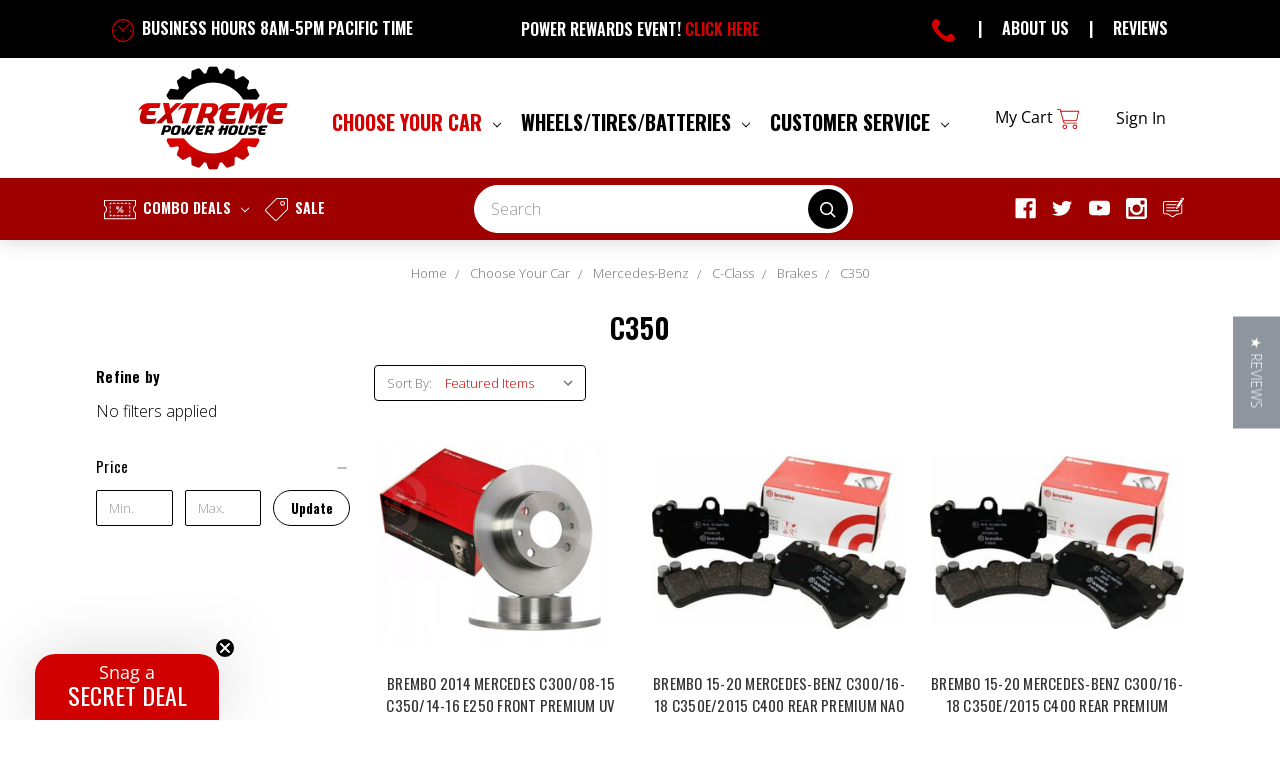

--- FILE ---
content_type: text/html; charset=utf-8
request_url: https://www.google.com/recaptcha/api2/aframe
body_size: 184
content:
<!DOCTYPE HTML><html><head><meta http-equiv="content-type" content="text/html; charset=UTF-8"></head><body><script nonce="Y52A3DtWvdamUlZTr24O5Q">/** Anti-fraud and anti-abuse applications only. See google.com/recaptcha */ try{var clients={'sodar':'https://pagead2.googlesyndication.com/pagead/sodar?'};window.addEventListener("message",function(a){try{if(a.source===window.parent){var b=JSON.parse(a.data);var c=clients[b['id']];if(c){var d=document.createElement('img');d.src=c+b['params']+'&rc='+(localStorage.getItem("rc::a")?sessionStorage.getItem("rc::b"):"");window.document.body.appendChild(d);sessionStorage.setItem("rc::e",parseInt(sessionStorage.getItem("rc::e")||0)+1);localStorage.setItem("rc::h",'1768967237148');}}}catch(b){}});window.parent.postMessage("_grecaptcha_ready", "*");}catch(b){}</script></body></html>

--- FILE ---
content_type: application/javascript
request_url: https://7qb2oxrb-us-en-us.myexperro.com/exp-themes/core/v1/bigc.1.0.15.min.js
body_size: 5818
content:
"use strict";class ExpBigc{static getSearchPageUrl=()=>{const e=undefined;return ExpConfigs.search_results[ExpCommonUtilities.getView()].search_result_setting.search_result_page_url};static convertPrice=e=>this.convertToDefaultCurrency(e);static#e=(e,t)=>{const i=undefined,r=(JSON.parse(e.custom_fields)||[]).find((e=>e.name.toLowerCase()===t.toLowerCase()));return r?r.value:null};static convertToDefaultCurrency=e=>{const{default_currency_code:t,currency_code:i,conversion_rate:r}=ExpConfigs.ecommerce_variables;return t!==i?(+e/r).toFixed(2):e};static ecommCartOverride=()=>{if("undefined"==typeof stencilUtils){let e=0;const t=5,i=setInterval((()=>{if(e++,window.stencilUtils)clearInterval(i),this.ecommCartOverride();else if(e>=t)return clearInterval(i),void console.warn("stencilUtils not found after 5 attempts")}),200)}else try{stencilUtils.hooks.on("cart-item-add-remote",(e=>{console.log("Item added to cart detected from stencil event:",e),e?.response?.data?.cart_item.id&&this.trackAddToCart(e?.response?.data)}))}catch(t){console.log("Error setting up cart events:",t),e=stencilUtils.api.cart.itemAdd,stencilUtils.api.cart.itemAdd=function(t,i){e.call(this,t,((e,t)=>{e||(stencilUtils.hooks.emit("cart-item-add",t),console.log("Stencil event emitted!")),i(e,t)}))},console.log("Stencil cart event override successfully!"),stencilUtils.hooks.on("cart-item-add",(e=>{console.log("Item added to cart detected:",e)}))}var e};static getCartData=()=>new Promise(((e,t)=>{"undefined"!=typeof stencilUtils?stencilUtils.api.cart.getCart({includeOptions:!0},((i,r)=>{if(i)t(i);else{let t=Array.isArray(r)?r?.[0]:r;e(t)}})):console.log("Stencil utils not found, skipping cart event setup")}));static addToCart=async(e,t,i)=>{const{add_to_cart_behavior:r=DEFAULT_VALUE.ADD_TO_CART_BEHAVIOR}=ExpConfigs.user_settings||{};if("undefined"==typeof stencilUtils){const i=new URL("/cart.php",window.location.origin);return i.searchParams.set("action","add"),i.searchParams.set("product_id",e),i.searchParams.set("qty[]",t),void(window.location.href=i.toString())}const a=new FormData;a.append("product_id",e),a.append("qty",t),stencilUtils.api.cart.itemAdd(a,((e,t)=>{if(e)return console.error("Error adding item to cart.",e.message),void(i&&i(null,e));if("redirect"===r){const e=new URL("/cart.php",window.location.origin);window.location.href=e.toString()}else"modal"===r&&i&&i(t,null)}))};static cartUpdate=e=>{"undefined"!=typeof stencilUtils?stencilUtils?.hooks.on("cart-item-update-remote",(t=>{if("succeed"===t?.response?.data?.status){const i=t?.items?.[0];e(i)}})):console.log("Stencil utils not found, skipping cart event setup")};static cartRemove=e=>{"undefined"!=typeof stencilUtils?stencilUtils?.hooks.on("cart-item-remove-remote",(t=>{if("succeed"===t?.response?.data?.status){const i=t?.items?.[0];e(i)}})):console.log("Stencil utils not found, skipping cart event setup")};static getProductOption=e=>{const t=[];try{return ExpCommonUtilities.parseData(e?.variant_options)?.forEach((e=>{const i={};let r=e?.option_values?.filter((e=>e?.is_default));r=0===r?.length?e?.option_values[0]:r[0],i.name=e?.display_name,i.value=r?.label,t.push(i)})),e?.provider_specific_data_ej?.modifiers?.forEach((e=>{const i={};let r=e?.option_values?.filter((e=>e?.is_default));r=0===r?.length?e?.option_values[0]:r[0],i.name=e?.display_name,i.value=r?.label,t.push(i)})),t}catch(e){return console.error("Error generating product options: ",e),null}};static getBigcProductOption=e=>{const t=[];return e?.options?.forEach((e=>{const i={};i.name=e?.name,i.value=e?.value,t.push(i)})),t};static getAnalyticsDataForAddedToCart=e=>{const t=new URLSearchParams(window.location.search);let i=t.get("expa_m");const r=undefined,a=new URL(window.location.href).searchParams.get("expa_wad"),o=new URL(window.location.href);o.searchParams.delete("expa_wad"),window.history.replaceState({},"",o);let c={},s;const n=t.get("expa_st"),l=t.get("search_query"),d=t.get("expa_s");let u;"s_s"===d?u="search_suggestion":"p_s"===d?u="popular_search":"r_s"===d?u="recent_search":"c"===d&&(u="category");let _={};const p=ExpConfigs.ecommerce_variables.category_name,g=document.querySelector("[data-exp-collection-container]");let m;g&&(m=g.getAttribute("id")||"");const h=[];if(e?.options?.forEach((e=>{const t={};t.name=e?.name,t.value=e?.value,h.push(t)})),a){i="widget";let t={},r=[];return localStorage.getItem(`${i}_a_d_`)&&(r=JSON.parse(localStorage.getItem(`${i}_a_d_`))),r?.length&&(c=r?.find((t=>t?.provider_id==e?.productId))),t={is_primary_algorithm:c?.is_primary_algorithm,is_secondary_algorithm:c?.is_secondary_algorithm,algorithm:c?.algorithm,is_merchandising:c?.is_merchandising,rule:c?.rule,rule_type:c?.rule_type,widget_id:c?.widget_id,context_type:c?.context_type,context_data:c?.context_data,variant:c?.variant,rules:c?.rules},c.product_option=h,{modeDetails:t,analyticsProductData:c,analyticsMode:i,tempanalyticsMode:s,analyticsSearchTerm:n,searchPageSearchTerm:l,productOptions:h}}if(p||m){s=m?"collection":"category";const t=ExpLayout.analyticsproduct.get(e?.productId?.toString());c={sku:t?.sku,provider_id:t?.provider_id,search_source:u,mode:m?"collection":"category",category:p,collection:m,is_primary_algorithm:t?.is_primary_algorithm,is_secondary_algorithm:t?.is_secondary_algorithm,algorithm:t?.algorithm,is_merchandising:t?.is_merchandising,rule:t?.rule,rule_type:t?.rule_type,widget_id:t?.widget_id,context_type:t?.context_type,context_data:t?.context_data,variant:t?.variant,rules:t?.rules,productCategories:ExpCommonUtilities.parseData(t?.category_meta),facets:ExpLayout.getAnalyticsFacet()},_={search_source:c?.search_source,category:p,collection:m,is_primary_algorithm:c?.is_primary_algorithm,is_secondary_algorithm:c?.is_secondary_algorithm,algorithm:c?.algorithm,is_merchandising:c?.is_merchandising,rule:c?.rule,rule_type:c?.rule_type,widget_id:c?.widget_id,context_type:c?.context_type,context_data:c?.context_data,variant:c?.variant,rules:c?.rules},c?.search_source&&(_.used_suggestion=p)}if(l){s="search";const t=ExpLayout.analyticsproduct.get(e?.productId?.toString());c={sku:t?.sku,provider_id:t?.provider_id,search_location:"page",mode:"search",searchTerm:l,search_source:u,is_primary_algorithm:t?.is_primary_algorithm,is_secondary_algorithm:t?.is_secondary_algorithm,algorithm:t?.algorithm,is_merchandising:t?.is_merchandising,rule:t?.rule,rule_type:t?.rule_type,widget_id:t?.widget_id,context_type:t?.context_type,context_data:t?.context_data,variant:t?.variant,rules:t?.rules,productCategories:ExpCommonUtilities.parseData(t?.category_meta),facets:ExpLayout.getAnalyticsFacet()},_={search_term:l,search_location:c?.search_location,search_source:c?.search_source,category:c?.category,is_primary_algorithm:c?.is_primary_algorithm,is_secondary_algorithm:c?.is_secondary_algorithm,algorithm:c?.algorithm,is_merchandising:c?.is_merchandising,rule:c?.rule,rule_type:c?.rule_type,widget_id:c?.widget_id,context_type:c?.context_type,context_data:c?.context_data,variant:c?.variant,rules:c?.rules},c?.search_source&&(_.used_suggestion=l)}if(i){let t=[];localStorage.getItem(`${i}_a_d_`)&&(t=JSON.parse(localStorage.getItem(`${i}_a_d_`))),t?.length&&(c=t?.find((t=>t?.provider_id==e?.productId))),_={search_term:n,search_location:c?.search_location,search_source:c?.search_source,category:c?.category,collection:c?.collection,is_primary_algorithm:c?.is_primary_algorithm,is_secondary_algorithm:c?.is_secondary_algorithm,algorithm:c?.algorithm,is_merchandising:c?.is_merchandising,rule:c?.rule,rule_type:c?.rule_type,widget_id:c?.widget_id,context_type:c?.context_type,context_data:c?.context_data,variant:c?.variant,rules:c?.rules},c?.search_source&&(_.used_suggestion=n||c?.category)}return c.product_option=h,{modeDetails:_,analyticsProductData:c,analyticsMode:i,tempanalyticsMode:s,analyticsSearchTerm:n,searchPageSearchTerm:l,productOptions:h}};static trackAddToCart=async e=>{const t=await ExpBigc.getCartData(),i=t?.lineItems?.physicalItems?.find((t=>t.id===e.cart_item.id)),{analyticsProductData:r,analyticsMode:a,tempanalyticsMode:o,analyticsSearchTerm:c,searchPageSearchTerm:s,productOptions:n}=this.getAnalyticsDataForAddedToCart(i),l={search_term:r?.searchTerm||c||s,search_location:r?.search_location,search_source:r?.search_source,category:r?.category,collection:r?.collection,is_primary_algorithm:r?.is_primary_algorithm,is_secondary_algorithm:r?.is_secondary_algorithm,algorithm:r?.algorithm,is_merchandising:r?.is_merchandising,rule:r?.rule,rule_type:r?.rule_type,widget_id:r?.widget_id,context_type:r?.context_type,context_data:r?.context_data,variant:r?.variant,rules:r?.rules,facets:r?.facets,request_id:r?.search_id,page_depth:r?.page_depth};r?.search_source&&(l.used_suggestion=s||r?.searchTerm||r?.category),ExpAnalyticsService.trackProductAddedToCart({sku:r?.sku||i?.sku,variant_sku:i?.sku,total_value:Number(this.convertToDefaultCurrency(i?.extendedSalePrice)),quantity:i?.quantity,mode:a||o,product_categories:r?.productCategories,mode_details:l,product_option:n});let d=[];localStorage.getItem("a_d_")&&(d=JSON.parse(localStorage.getItem("a_d_"))),d.push(r),localStorage.setItem("a_d_",JSON.stringify(d))};static getAnalyticsProducts=e=>{const t=[];let i=[],r=0;try{return localStorage.getItem("a_d_")&&(i=JSON.parse(localStorage.getItem("a_d_"))),e&&e.lineItems&&e?.lineItems.physicalItems?.length&&e?.lineItems?.physicalItems?.forEach((e=>{r+=e?.quantity;const a=i?.find((t=>{if(t?.sku===e?.sku||t?.provider_id==e?.productId)return t})),o=this.getBigcProductOption(e);let c={};const s={search_term:a?.searchTerm,search_location:a?.search_location,category:a?.category,collection:a?.collection,is_primary_algorithm:a?.is_primary_algorithm,is_secondary_algorithm:a?.is_secondary_algorithm,algorithm:a?.algorithm,is_merchandising:a?.is_merchandising,rule:a?.rule,rule_type:a?.rule_type,widget_id:a?.widget_id,context_type:a?.context_type,context_data:a?.context_data,variant:a?.variant,rules:a?.rules,search_source:a?.search_source,used_suggestion:a?.used_suggestion,facets:a?.facets,request_id:a?.search_id,page_depth:a?.page_depth};e&&(c={sku:a?.sku||e?.sku,product_category:e?.category_meta_ej||a?.productCategories,variant_sku:e?.sku,mode:a?.mode||"direct",totalValue:this.convertToDefaultCurrency(e.extendedSalePrice),total_value:this.convertToDefaultCurrency(e.extendedSalePrice),coupon_amount:this.convertToDefaultCurrency(e?.couponAmount),discount_amount:this.convertToDefaultCurrency(e?.discountAmount),extended_list_price:this.convertToDefaultCurrency(e?.extendedListPrice),extended_sale_price:this.convertToDefaultCurrency(e?.extendedSalePrice),list_price:this.convertToDefaultCurrency(e?.listPrice),sale_price:this.convertToDefaultCurrency(e?.salePrice),original_price:e?.originalPrice&&this.convertToDefaultCurrency(e?.originalPrice),quantity:e.quantity,mode_details:s,product_option:o}),t.push(c)})),{products:t,qty:r}}catch(e){console.error("err",e)}};static handleCartUpdateEvent=(e,t)=>{let i=[];localStorage.getItem("a_d_")&&(i=JSON.parse(localStorage.getItem("a_d_")));const r=i?.find((t=>{if(t?.sku===e?.sku||t?.provider_id==e?.productId)return t})),a={search_term:r?.searchTerm,search_location:r?.search_location,category:r?.category,collection:r?.collection,is_primary_algorithm:r?.is_primary_algorithm,is_secondary_algorithm:r?.is_secondary_algorithm,algorithm:r?.algorithm,is_merchandising:r?.is_merchandising,rule:r?.rule,rule_type:r?.rule_type,widget_id:r?.widget_id,context_type:r?.context_type,context_data:r?.context_data,variant:r?.variant,rules:r?.rules,search_source:r?.search_source,used_suggestion:r?.used_suggestion,facets:r?.facets,request_id:r?.search_id,page_depth:r?.page_depth},o=this.getBigcProductOption(e),c=e?.salePrice*(t?.quantity-e?.quantity);if(t?.quantity>e?.quantity)ExpAnalyticsService.trackProductAddedToCart({sku:r?.sku||e?.sku,variant_sku:e?.sku,total_value:Number(this.convertToDefaultCurrency(c)),quantity:t?.quantity-e?.quantity,mode:r?.mode||"direct",product_categories:r?.productCategories,mode_details:a,product_option:o});else if(t?.quantity<e?.quantity){const i=e?.quantity-t?.quantity;ExpAnalyticsService.trackProductRemovedFromCart({sku:r?.sku||e?.sku,product_categories:r?.productCategories,quantity:i,variant_sku:e?.sku,total_value:Number(this.convertToDefaultCurrency(e?.listPrice*i)),mode:r?.mode||"direct",mode_details:a,product_option:o})}};static triggerCartViewEvent=async()=>{const e=await this.getCartData(),t=this.getAnalyticsProducts(e);try{ExpAnalyticsService.trackCartViewed({total_value:this.convertToDefaultCurrency(e.cartAmount),total_quantity:t?.qty,cart_id:e?.id,base_amount:this.convertToDefaultCurrency(e?.baseAmount),cart_amount:this.convertToDefaultCurrency(e?.cartAmount),discount_amount:this.convertToDefaultCurrency(e?.discountAmount),products:t?.products||[]})}catch(e){console.error("err",e)}try{this.cartUpdate((t=>{const i=e?.lineItems?.physicalItems?.find((e=>e?.id===t?.id));this.handleCartUpdateEvent(i,t),i.quantity=t?.quantity})),this.cartRemove((t=>{const i=e?.lineItems?.physicalItems?.find((e=>e?.id===t?.id));this.handleCartUpdateEvent(i,t),i.quantity=t?.quantity}))}catch(e){console.log("error",e)}};static trackCheckoutStep=()=>{var e=[],t=window.document,i=window.MutationObserver||window.WebKitMutationObserver,r;function ready(a,o){e.push({selector:a,fn:o}),r||(r=new i(check)).observe(t.documentElement,{childList:!0,subtree:!0}),check()}function check(){for(var i=0,r=e.length,a,o;i<r;i++){a=e[i];for(var c=0,s=(o=t.querySelectorAll(a.selector)).length,n;c<s;c++)(n=o[c]).ready||(n.ready=!0,a.fn.call(n,n))}}ready("#sameAsBilling",(function(e){const t=document.getElementById("sameAsBilling"),i=document.body;t.checked&&i&&i.setAttribute("checked","yes"),t.addEventListener("change",(function(){t.checked?i&&i.setAttribute("checked","yes"):i&&i.hasAttribute("checked")&&i.removeAttribute("checked")}))}));const{checkout_id:a,storefront_api_token:o}=ExpConfigs.ecommerce_variables;ready('.checkout-step--shipping [data-test="shipping-address-heading"]',(function(e){var t="";document.querySelectorAll('[data-test="customer-info"]').length&&(t=document.querySelector('[data-test="customer-info"]')?.innerText),fetch("/graphql",{method:"POST",credentials:"same-origin",headers:{"Content-Type":"application/json",Authorization:`Bearer ${o}`},body:JSON.stringify({query:"query MyQuery {\n        customer {\n          company\n          email\n          customerGroupId\n        }\n      }"})}).then((e=>e.json())).then((e=>{null==e?.data?.customer&&ExpAnalyticsService.trackEvent({eventData:{user_email:t},eventName:"checkout_as_guest",sum:0,count:1,dur:0}),ExpAnalyticsService.login(t)})).catch((e=>console.error(e)))})),ready('.checkout-step--billing [data-test="billing-address-heading"]',(function(e){let t;fetch(`/api/storefront/checkouts/${a}`,{method:"GET",headers:{"Content-Type":"application/json"}}).then((e=>e.json())).then((e=>{var t="",i="",r="",a="";e?.customerMessage&&(t=e?.customerMessage),e?.consignments[0]?.id&&(i=e?.consignments[0]?.id),e?.consignments[0]?.selectedShippingOption?.description&&(r=e?.consignments[0]?.selectedShippingOption?.description),e?.consignments[0]?.shippingAddress&&(a=e?.consignments[0]?.shippingAddress);const o=e?.consignments[0]?.shippingAddress;ExpAnalyticsService.trackEvent({eventData:{shipping_address:o},eventName:"checkout_shipping_completed",sum:0,count:1,dur:0})})).catch((e=>{console.log(e)}))})),ready('.checkout-step--payment [data-test="payment-form"]',(function(e){let t;fetch(`/api/storefront/checkouts/${a}`,{method:"GET",headers:{"Content-Type":"application/json"}}).then((e=>e.json())).then((e=>{var t="",i="",r="",a="",o="";e?.customerMessage&&(t=e?.customerMessage),e?.consignments[0]?.id&&(i=e?.consignments[0]?.id),e?.consignments[0]?.selectedShippingOption?.description&&(r=e?.consignments[0]?.selectedShippingOption?.description),e?.consignments[0]?.shippingAddress&&(a=e?.consignments[0]?.shippingAddress),e?.billingAddress&&(o=e?.billingAddress),"yes"==document.body.getAttribute("checked")&&ExpAnalyticsService.trackEvent({eventData:{shipping_address:a},eventName:"checkout_shipping_completed",sum:0,count:1,dur:0}),ExpAnalyticsService.trackEvent({eventData:{billing_address:o},eventName:"checkout_billing_completed",sum:0,count:1,dur:0})})).catch((e=>{console.log(e)})),document.getElementById("checkout-payment-continue")?.addEventListener("click",(function(){ExpAnalyticsService.trackEvent({eventData:{},eventName:"checkout_payment_completed",sum:0,count:1,dur:0})}))}))};static getAutocompleteProductData=e=>({...e.price&&e.price>e.calculated_price?{origin_price:ExpCommonUtilities.toLocalCurrency(e.price)}:{}});static getProviderProductData=(e,t)=>{const i=JSON.parse(e.variant_options||"[]"),r=JSON.parse(e.provider_specific_data||"{}");return{analytics_variant_options:JSON.parse(e.variant_options||"[]"),variant_options:[...i,...r.modifiers||[]],variant_id:e.provider_id,...t?.badges_on_product_card_dt.is_custom_badge_enabled?{custom_badge:this.#e(e,t.badges_on_product_card_dt.custom_badge_meta)}:{},...e.price&&e.price>e.calculated_price?{origin_price:ExpCommonUtilities.toLocalCurrency(e.price),sale_price_diff:e.price-e.calculated_price}:{}}};static getVariantSelections=(e,t)=>{const{swatch_visibility_scope:i=DEFAULT_VALUE.SWATCH_VISIBILITY_SCOPE,swatch_visibility_type:r=DEFAULT_VALUE.SWATCH_VISIBILITY_TYPE}=ExpConfigs.user_settings?.[ExpCommonUtilities.getView()]||{};let a;const o=JSON.parse(e.variant_options||"[]"),c=JSON.parse(e.provider_specific_data||"{}")?.modifiers||[],s=JSON.parse(e.variants),n=o.find((e=>e.display_name===t)),l=c.find((e=>e.display_name===t)),d=n?.option_values||l?.option_values||[],u="limited"===i?5:d?.length,_=[];for(const i of d){if(_.length>=u){const t=(d?.option_values||d)?.slice(u);_.push({image:null,value:`+${t?.length}`,tooltip:t?.map((e=>e.label))?.join(", "),more:e.page_slug});break}n?.option_values&&(a=s.find((e=>{const r=e?.option_values?.find((e=>e?.option_display_name===t&&e.id===i?.id));if(r)return e}))),i?.value_data?.image_url?_.push({id:a?.id||"",sku:a?.sku||"",image:i?.value_data?.image_url,value:i?.label,tooltip:i?.label,provider_id:e.provider_id,color:[],price:i?.adjusters?.price}):_.push({id:a?.id||"",sku:a?.sku||"",image:"",value:i?.label,tooltip:i?.label,provider_id:e.provider_id,color:i?.value_data?.colors?.length?i?.value_data?.colors:[],price:i?.adjusters?.price})}return{sv_type:r,sv_options:_}};static triggerProductVarientViewEvent=(e,t)=>{const{product_sku:i,product_id:r,product_title:a,product_price:o}=ExpConfigs.ecommerce_variables,c={search_term:t?.searchTerm,search_location:t?.search_location,search_source:t?.search_source,category:t?.category,collection:t?.collection,is_primary_algorithm:t?.is_primary_algorithm,is_secondary_algorithm:t?.is_secondary_algorithm,algorithm:t?.algorithm,is_merchandising:t?.is_merchandising,rule:t?.rule,rule_type:t?.rule_type,widget_id:t?.widget_id,context_type:t?.context_type,context_data:t?.context_data,variant:t?.variant,rules:t?.rules,facets:t?.facets,request_id:t?.search_id,page_depth:t?.page_depth};t?.search_source&&(c.used_suggestion=t?.searchTerm?t?.searchTerm:t?.category);const s=i?.trim()?.length?i:r;ExpAnalyticsService.trackProductVariantViewed({sku:t?.sku||s,variant_sku:e?.data?.sku,price:this.convertPrice(o),mode:t?.mode||"direct",name:t?.name?t?.name:a,product_categories:t?.productCategories,mode_details:c})};static productVarientViewed=(e,t)=>{if("undefined"==typeof stencilUtils){const t=window.fetch;window.fetch=async(...i)=>{const r=await t(...i),a=undefined;return("string"==typeof i[0]?i[0]:i[0]instanceof Request?i[0].url:i[0].toString()).includes("/v1/product-attributes")&&r.clone().json().then((t=>{this.triggerProductVarientViewEvent(t,e)})).catch((e=>{console.error("Error parsing cart response:",e)})),r}}else{let t=!1;stencilUtils?.hooks.on("product-options-change-remote",(i=>{t&&this.triggerProductVarientViewEvent(i?.response,e),t=!0}))}};static triggerProductViewed=()=>{try{const{product_sku:e,product_id:t,product_title:i,product_price:r,variant_sku:a}=ExpConfigs.ecommerce_variables;let o;const c=new URLSearchParams(window.location.search);let s=c.get("expa_m");const n=c.get("expa_st");let l=[];localStorage.getItem(`${s}_a_d_`)&&(l=JSON.parse(localStorage.getItem(`${s}_a_d_`))),l?.length&&(o=l?.find((e=>e?.provider_id===t)));const d={search_term:n?.trim()?.length?n:void 0,search_location:o?.search_location,search_source:o?.search_source,category:o?.category,collection:o?.collection,is_primary_algorithm:o?.is_primary_algorithm,is_secondary_algorithm:o?.is_secondary_algorithm,algorithm:o?.algorithm,is_merchandising:o?.is_merchandising,rule:o?.rule,rule_type:o?.rule_type,widget_id:o?.widget_id,context_type:o?.context_type,context_data:o?.context_data,variant:o?.variant,rules:o?.rules,facets:o?.facets,request_id:o?.search_id,page_depth:o?.page_depth};o?.search_source&&(d.used_suggestion=n||o?.category);const u=e?.trim()?.length?e:t;ExpAnalyticsService.trackProductViewed({sku:o?.sku||u,variant_sku:o?.matched_sku||a?.trim()||void 0,price:this.convertPrice(r),mode:s||"direct",name:o?.name?o?.name:i,product_categories:o?.productCategories,mode_details:d,product_option:o?.product_option}),this.productVarientViewed(o,t)}catch(e){console.error("error at product view anlytics event",e)}};static triggerCheckoutInitiated=async()=>{try{const e=await fetch("/api/storefront/carts?include=lineItems.digitalItems.options,lineItems.physicalItems.options",{method:"GET",headers:{Accept:"application/json","Content-Type":"application/json"}}),t=await e.json(),i=t?.[0];if(i&&i?.id){const e=this.getAnalyticsProducts(i);ExpAnalyticsService.trackCheckoutInitiated({total_value:Number(this.convertToDefaultCurrency(i.cartAmount)),total_quantity:e?.qty,cart_id:i?.id,products:e?.products||[]})}this.trackCheckoutStep()}catch(e){console.error("error at track checkout initiated event",e)}};static triggerCheckoutCompleteEvent=()=>{const{order_id:e}=ExpConfigs.ecommerce_variables;var t;fetch(`/api/storefront/orders/${e}?include=payments,lineItems.physicalItems.socialMedia,lineItems.physicalItems.options,lineItems.physicalItems.categories,lineItems.digitalItems.socialMedia,lineItems.digitalItems.options,lineItems.digitalItems.categories`,{method:"GET",headers:{"Content-Type":"application/json"}}).then((e=>e.json())).then((e=>{const{shippingMethod:t,itemsTotal:i,handlingCostExTax:r,baseHandlingCost:a,baseCost:o,costExTax:c}=e?.consignments?.shipping[0],s=this.getAnalyticsProducts(e);e&&e?.billingAddress?.email&&ExpAnalyticsService.login(e?.billingAddress?.email),e?.billingAddress&&ExpAnalyticsService.updateUserDetails(e?.billingAddress),ExpAnalyticsService.trackCheckoutCompleted({total_quantity:i||s?.qty,cart_id:e?.cartId,order_id:e?.orderId,total_value:Number(this.convertToDefaultCurrency(e?.orderAmount)),subtotal_tax:this.convertToDefaultCurrency(e?.taxTotal),currency_code:e?.currency?.code,base_handling_cost:this.convertToDefaultCurrency(a),base_shipping_cost:this.convertToDefaultCurrency(o),discount_amount:this.convertToDefaultCurrency(e?.discountAmount),handling_cost_ex_tax:this.convertToDefaultCurrency(r),shipping_cost_ex_tax:this.convertToDefaultCurrency(c),subtotal_ex_tax:this.convertToDefaultCurrency(e?.baseAmount),shipping_method:t,products:s?.products||[]}),window.history.replaceState({},"",window.location.pathname+"?exporderid="+e?.orderId),localStorage.removeItem("a_d_"),localStorage.removeItem("search_a_d_"),localStorage.removeItem("category_a_d_"),localStorage.removeItem("widget_a_d_")})).catch((e=>console.error(e)))};static triggerLoginLogoutEvent=()=>{try{const{customer_email:e,customer:t}=ExpConfigs.ecommerce_variables,i=document.querySelectorAll('a[href*="login.php?action=logout"]');i?.forEach((e=>{e.addEventListener("click",(function(){ExpAnalyticsService.logout()}))}));const r=ExpAnalytics?.get_device_id();e?.trim()?.length&&ExpAnalyticsService.login(e),t?.email&&r!==t?.email&&ExpAnalyticsService.updateUserDetails(t)}catch(e){console.error("error to track analytics login logout event",e)}};static triggerDefaultAnalyticsEvent=async()=>{try{const{page_type:e,product_id:t}=ExpConfigs.ecommerce_variables;this.triggerLoginLogoutEvent(),t&&this.triggerProductViewed(),e.includes("cart")&&this.triggerCartViewEvent(),e.includes("checkout")&&this.triggerCheckoutInitiated(),e.includes("orderconfirmation")&&window.location.href.indexOf("exporderid")<0&&this.triggerCheckoutCompleteEvent()}catch(e){console.error("error at trigger default analytics event",e)}}}window.addEventListener("exp-analytics-loaded",(function(){console.log("window listerner"),ExpBigc.triggerDefaultAnalyticsEvent()})),document.addEventListener("exp-analytics-loaded",(function(){console.log("document listerner")}));